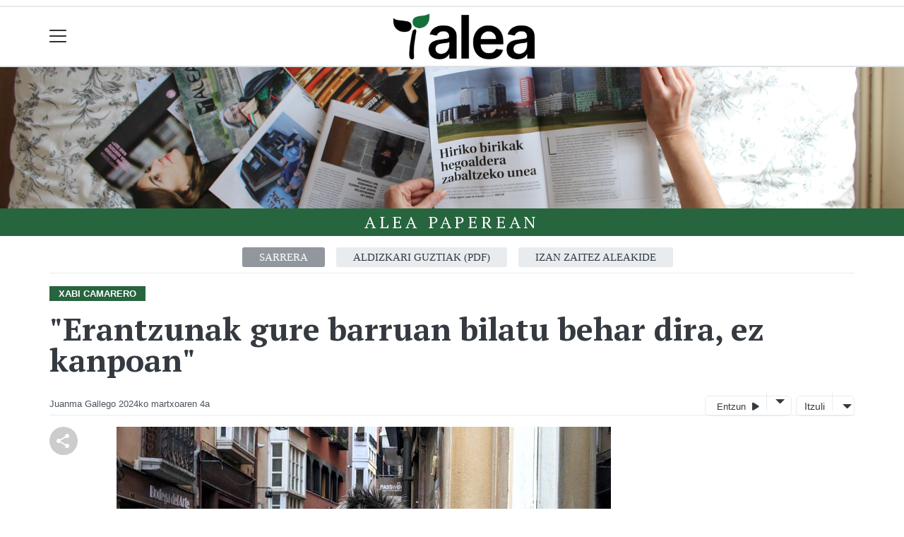

--- FILE ---
content_type: text/html; charset=utf-8
request_url: https://alea.eus/araba/1709311033143-xabi-camarero-urtz
body_size: 16742
content:

<!DOCTYPE html>
<html lang="eu">
    <head>
        
        <!-- Google Tag Manager -->
        <script>
        window.dataLayer = window.dataLayer || [];

        dataLayer.push({
            'user_authenticated': 'False',
        });

        </script>
        <!-- Global site tag (gtag.js) - Google Analytics -->
<script async src="https://www.googletagmanager.com/gtag/js?id=UA-30945692-1"></script>
<script>
  window.dataLayer = window.dataLayer || [];
  function gtag(){dataLayer.push(arguments);}
  gtag('js', new Date());

  gtag('config', 'UA-30945692-1');
</script>
        <meta charset="utf-8">
        <meta name="viewport"
              content="width=device-width, initial-scale=1, shrink-to-fit=no">
        
    

  <script type="application/ld+json">
{
  "@context": "https://schema.org",
  "@type": "NewsArticle",
  "mainEntityOfPage": {
    "@type": "WebPage",
    "@id": "https://alea.eus/araba/1709311033143-xabi-camarero-urtz"
  },
  "headline": "&quot;Erantzunak gure barruan bilatu behar dira, ez kanpoan&quot;",
  "image": ["https://alea.tok-md.com/argazkiak/ouz/cache/Xabi_Camarero_Urtz_JG_ALEA_tokikom_700x700.jpg"],
  "datePublished": "2024-03-04T06:00:00+01:00",
  "dateModified": "2024-03-04T06:00:00+01:00",
  "author": {
    "@type": "Person",
    "name": "Juanma Gallego"
  },
   "publisher": {
    "@type": "Organization",
    "name": "Alea.eus",
    "logo": {
      "@type": "ImageObject",
      "url": "https://alea.eus/static/img/logoa.png"
    }
  },
  "description": "Euskal Herriaren soinu bandaren parte izan da aspalditik Urtz taldea, eta, oraindik ere, hala izatea nahi dute, Esnatzean bederatzigarren diskoarekin. Aurkezpen bira maiatzaren 3an bukatuko dute, Gasteizen.&amp;nbsp;"
}
  </script>



        
            


    
        <meta property="canonical" content="https://alea.eus/araba/1709311033143-xabi-camarero-urtz" />
    

    
        <meta property="default:image" content="https://alea.eus/static/img/logoa.png" />
    

    
        <meta name="description" content="&lt;p&gt;Euskal Herriaren soinu bandaren parte izan da aspalditik Urtz taldea, eta, oraindik ere, hala izatea nahi dute, &lt;em&gt;Esnatzean&lt;/em&gt; bederatzigarren diskoarekin. Aurkezpen bira maiatzaren 3an bukatuko dute, Gasteizen.&amp;nbsp;&lt;/p&gt;">
    

    
        <meta property="fb:app_id" content="271448083188721" />
    

    
        <meta property="image" content="https://alea.tok-md.com/argazkiak/ouz/cache/Xabi_Camarero_Urtz_JG_ALEA_tokikom_700x700.jpg" />
    

    
        <meta property="keywords" content="izatea, behar, barruan, ere,, izan, nahi, gure, alea.eus, da, eta,, dira,, gasteizen.&amp;nbsp;, bederatzigarren, parte, herriaren, euskal, aspalditik, dute,, ez, esnatzean, taldea,, 3an, bukatuko, hala, diskoarekin., araba, maiatzaren, oraindik, kanpoan&quot;, aurkezpen, &quot;erantzunak, urtz, bira, bandaren, bilatu, soinu" />
    

    
        <link rel="me" href="https://tkm.eus/@ArabakoAlea" />
    

    
        <link rel="me" href="https://matx.eus/@alea" />
    

    
        <meta property="og:description" content="Euskal Herriaren soinu bandaren parte izan da aspalditik Urtz taldea, eta, oraindik ere, hala izatea nahi dute, Esnatzean bederatzigarren diskoarekin. Aurkezpen bira maiatzaren 3an bukatuko dute, Gasteizen.&amp;nbsp;" />
    

    
        <meta property="og:image" content="https://alea.tok-md.com/argazkiak/ouz/cache/Xabi_Camarero_Urtz_JG_ALEA_tokikom_700x700.jpg" />
    

    
        <meta property="og:site_name" content="Alea.eus" />
    

    
        <meta property="og:title" content="&quot;Erantzunak gure barruan bilatu behar dira, ez kanpoan&quot; - Araba  - Alea.eus" />
    

    
        <meta property="og:url" content="https://alea.eus/araba/1709311033143-xabi-camarero-urtz" />
    

    
        <meta property="robots" content="index, follow" />
    

    
        <title>&quot;Erantzunak gure barruan bilatu behar dira, ez kanpoan&quot; - Araba  - Alea.eus</title>
    

    
        <meta property="twitter:card" content="summary_large_image" />
    

    
        <meta property="twitter:creator" content="@tokikom" />
    

    
        <meta property="twitter:description" content="Euskal Herriaren soinu bandaren parte izan da aspalditik Urtz taldea, eta, oraindik ere, hala izatea nahi dute, Esnatzean bederatzigarren diskoarekin. Aurkezpen bira maiatzaren 3an bukatuko dute, Gasteizen.&amp;nbsp;" />
    

    
        <meta property="twitter:image" content="https://alea.tok-md.com/argazkiak/ouz/cache/Xabi_Camarero_Urtz_JG_ALEA_tokikom_700x700.jpg" />
    

    
        <meta property="twitter:site" content="@tokikom" />
    

    
        <meta property="twitter:title" content="&quot;Erantzunak gure barruan bilatu behar dira, ez kanpoan&quot; - Araba  - Alea.eus" />
    

    
        <meta property="twitter:url" content="https://alea.eus/araba/1709311033143-xabi-camarero-urtz" />
    


        
        
        
        
            <link rel="apple-touch-icon"
                  href="/static/img/favicons/fav196.png?v=15.14.0"
                  type="image/png"
                  sizes="196x196" />
            <link rel="apple-touch-icon"
                  href="/static/img/favicons/fav180.png?v=15.14.0"
                  type="image/png"
                  sizes="180x180" />
            <link rel="apple-touch-icon"
                  href="/static/img/favicons/fav128.png?v=15.14.0"
                  type="image/png"
                  sizes="128x128" />
            <link rel="apple-touch-icon"
                  href="/static/img/favicons/fav64.png?v=15.14.0"
                  type="image/png"
                  sizes="64x64" />
            <link rel="apple-touch-icon"
                  href="/static/img/favicons/fav16.png?v=15.14.0"
                  type="image/png"
                  sizes="16x16" />
            <link rel="manifest"
                  href="/static/img/favicons/site.webmanifest?v=15.14.0">
            <link rel="mask-icon"
                  href="/static/img/favicons/safari-pinned-tab.svg?v=15.14.0"
                  color="#999999">
            <meta name="msapplication-TileColor" content="#999999">
            <meta name="theme-color" content="#ffffff">
            <meta name="google" content="notranslate" />
        
        <!-- Bootstrap CSS -->
        <link rel="stylesheet"
              href="/static/css/bootstrap/bootstrap.min.css">
        <link rel="stylesheet" href="/static/CACHE/css/output.db6d8592aba3.css" type="text/css"><link rel="stylesheet" href="/static/CACHE/css/output.84d033e77a96.css" type="text/css" media="screen"><link rel="stylesheet" href="/static/CACHE/css/output.7e871a4bb113.css" type="text/css"><link rel="stylesheet" href="/static/CACHE/css/output.f88ed3246bbe.css" type="text/css" media="screen">
        
    <!-- Elhuyar TTS -->
    <link rel="stylesheet"
          type="text/css"
          media="all"
          href="/static/css/tts/tts.css">
    <link rel="stylesheet"
          type="text/css"
          media="all"
          href="/static/css/tts/tinybox.css">
    <link rel="stylesheet"
          href="https://cdnjs.cloudflare.com/ajax/libs/font-awesome/6.2.0/css/all.min.css"
          integrity="sha512-xh6O/CkQoPOWDdYTDqeRdPCVd1SpvCA9XXcUnZS2FmJNp1coAFzvtCN9BmamE+4aHK8yyUHUSCcJHgXloTyT2A=="
          crossorigin="anonymous"
          referrerpolicy="no-referrer" />
    <!-- *********** -->
    <link rel="stylesheet" href="/static/css/tts/custom_tts.css" />
    <link rel="stylesheet"
          href="https://unpkg.com/swiper/swiper-bundle.min.css">

        <!-- Bootstrap JS -->
        <script src="/static/CACHE/js/output.50f41c38a4b3.js"></script>
<script src="/static/CACHE/js/output.af88a8133b79.js" defer></script>
<script src="/static/CACHE/js/output.49e3be85124d.js"></script>
        <script src="/static/js/pagination.js"></script>
        <script src="/static/js/tempusdominus-bootstrap-4.min.js"></script>
        <link rel="stylesheet"
              type="text/css"
              href="/static/css/tempusdominus-bootstrap-4.min.css" />
        
    <link rel="stylesheet"
          href="https://cdn.jsdelivr.net/npm/lightgallery@1.6.10/dist/css/lightgallery.css" />
    <script src="/static/js/lightgallery.js"></script>
    <script src="https://cdn.jsdelivr.net/npm/lightgallery@1.6.10/modules/lg-thumbnail.js"></script>
    <script src="https://cdn.jsdelivr.net/npm/lightgallery@1.6.10/modules/lg-fullscreen.js"></script>
    <script src="https://cdn.jsdelivr.net/npm/lightgallery@1.6.10/modules/lg-zoom.js"></script>

        <script type="text/javascript">
        $(document).ready(function () {
            $("#useroptions").load('/erabiltzaileak/useroptions?url=' + location.href);
            $("#headerjs").load('/erabiltzaileak/headerjs');
        });
        </script>
        <!-- Google Tag Manager -->
        <script>
        (function (w, d, s, l, i) {
            w[l] = w[l] || []; w[l].push({
                'gtm.start':
                    new Date().getTime(), event: 'gtm.js'
            }); var f = d.getElementsByTagName(s)[0],
                j = d.createElement(s), dl = l != 'dataLayer' ? '&l=' + l : ''; j.async = true; j.src =
                    'https://www.googletagmanager.com/gtm.js?id=' + i + dl; f.parentNode.insertBefore(j, f);
        })(window, document, 'script', 'dataLayer', 'GTM-WB443R2');
        </script>
        <!-- End Google Tag Manager -->
        <script async='async' src='https://www.googletagservices.com/tag/js/gpt.js'></script>
<script>
  var googletag = googletag || {};
  googletag.cmd = googletag.cmd || [];
</script>
<script type='text/javascript'>
    googletag.cmd.push(function() {

        googletag.defineSlot('/6115446/ALEA/btn1', [300, 75], 'div-gpt-ad-1457084813629-0').addService(googletag.pubads()).setTargeting('herriak', ['']).setTargeting('gaia', 'Kultura');
        googletag.defineSlot('/6115446/ALEA/btn2', [300, 75], 'div-gpt-ad-1457084813629-1').addService(googletag.pubads()).setTargeting('herriak', ['']).setTargeting('gaia', 'Kultura');
        googletag.defineSlot('/6115446/ALEA/btn3', [300, 75], 'div-gpt-ad-1457084813629-2').addService(googletag.pubads()).setTargeting('herriak', ['']).setTargeting('gaia', 'Kultura');
        googletag.defineSlot('/6115446/ALEA/ldb1', [[728, 90], [980, 90]], 'div-gpt-ad-1457084813629-3').addService(googletag.pubads()).setTargeting('herriak', ['']).setTargeting('gaia', 'Kultura');
        googletag.defineSlot('/6115446/ALEA/ldb2', [[728, 90], [980, 90]], 'div-gpt-ad-1457084813629-4').addService(googletag.pubads()).setTargeting('herriak', ['']).setTargeting('gaia', 'Kultura');
        googletag.defineSlot('/6115446/ALEA/mpu1', [[300, 250]], 'div-gpt-ad-1457084813629-5').addService(googletag.pubads()).setTargeting('herriak', ['']).setTargeting('gaia', 'Kultura');
        googletag.defineSlot('/6115446/ALEA/mpu2', [[300, 250]], 'div-gpt-ad-1457084813629-6').addService(googletag.pubads()).setTargeting('herriak', ['']).setTargeting('gaia', 'Kultura');
        googletag.defineSlot('/6115446/ALEA/mpu3', [[300, 600], [300, 250]], 'div-gpt-ad-1457084813629-7').addService(googletag.pubads()).setTargeting('herriak', ['']).setTargeting('gaia', 'Kultura');
        googletag.defineSlot('/6115446/ALEA/mpu4', [[300, 600], [300, 250]], 'div-gpt-ad-1457084813629-8').addService(googletag.pubads()).setTargeting('herriak', ['']).setTargeting('gaia', 'Kultura');
        googletag.defineSlot('/6115446/ALEA/mpu5', [[300, 600], [300, 250]], 'div-gpt-ad-1457084813629-11').addService(googletag.pubads()).setTargeting('herriak', ['']).setTargeting('gaia', 'Kultura');
        googletag.defineSlot('/6115446/ALEA/mpu6', [[300, 600], [300, 250]], 'div-gpt-ad-1457084813629-12').addService(googletag.pubads()).setTargeting('herriak', ['']).setTargeting('gaia', 'Kultura');
        googletag.defineSlot('/6115446/ALEA/ldbm1', [320, 50], 'div-gpt-ad-1457084813629-9').addService(googletag.pubads()).setTargeting('herriak', ['']).setTargeting('gaia', 'Kultura');
        googletag.defineSlot('/6115446/ALEA/ldbm2', [320, 50], 'div-gpt-ad-1457084813629-10').addService(googletag.pubads()).setTargeting('herriak', ['']).setTargeting('gaia', 'Kultura');
        
        googletag.pubads().enableSingleRequest();
        googletag.pubads().collapseEmptyDivs(true);
        googletag.enableServices();
    });
</script>

    </head>
    <body 
          
          
          >
        <div class="container publitop mb-2 text-center">
            
                <div id='div-gpt-ad-1457084813629-3'
     style='min-height:90px;'>
    <script type='text/javascript'>googletag.cmd.push(function() { googletag.display('div-gpt-ad-1457084813629-3'); });</script>
</div>

            
        </div>
        <script>
        $(document).ready(function () {
            $('#navbarSupportedContent').on('shown.bs.collapse', function (e) {
                // Action to execute once the collapsible area is expanded
                $('#sticky-header-wrapper').removeClass('sticky-top');
                window.scrollTo(0, 0);
            });
            $('#navbarSupportedContent').on('hidden.bs.collapse', function (e) {
                // Action to execute once the collapsible area is expanded
                $('#sticky-header-wrapper').addClass('sticky-top');
            })

        });

        </script>
        


        <div class="sticky-top bg-white tk-header" id="sticky-header-wrapper">
            <div class="container">
                <nav class="navbar navbar-light p-0 row">
                    <div class="col-md-auto col-2 text-left align-middle h-100 d-inline-block p-0">
                        <button class="navbar-toggler my-1 border-0"
                                type="button"
                                data-toggle="collapse"
                                data-target="#navbarSupportedContent"
                                aria-controls="navbarSupportedContent"
                                aria-expanded="false"
                                aria-label="Toggle navigation">
                            <span class="navbar-toggler-icon"></span>
                        </button>
                    </div>
                    <div id="logocontainer"
                         class="col text-center align-middle h-100 d-inline-block px-1">
                        <a class="navbar-brand default-logo my-1 mx-0" href="/">
                            
                            
                                <img src="/static/img/logoa.png?v=15.14.0"
                                     class="img-fluid"
                                     alt="https://alea.eus logoa" />
                            
                        </a>
                    </div>
                    <div class="col-md-auto col-2 text-right align-middle h-100 d-inline-block p-0">
                        <form id="useroptions" class="navbar-right my-1">
                        </form>
                    </div>
                    <div class="collapse navbar-collapse" id="navbarSupportedContent">
<div class="row mb-3 pb-3 border-bottom">
    <div class="col-md-4 ">
        <form class="form-inline"
              method="GET"
              action="/bilaketa">
            <input class="form-control col-9 ml-3"
                   type="search"
                   placeholder="Bilatu..."
                   aria-label="Bilatu"
                   name="bilaketa" />
            <input type="hidden" name="webguneak" value="alea" />
            <input type="hidden" name="ordena" value="berritasuna" />
            <span class="ml-2">
                <button type="submit" class="btn btn-light">
                    <i class="fa-solid fa-magnifying-glass" aria-hidden="true"></i>
                </button>
            </span>
        </form>
    </div>
</div>
<div class="row">

          <div class="col-md-4 menua01">
                <ul class="navbar-nav mr-auto">

                    <li class="nav-item dropdown">
                            <a class="nav-link dropdown-toggle" href="#" id="navbarDropdown" role="button" data-toggle="dropdown" aria-haspopup="true" aria-expanded="false">
                              Kuadrilak
                            </a>
                            <div class="dropdown-menu" aria-labelledby="navbarDropdown">
                              <a class="dropdown-item" href="/araba/">ARABA</a>
                              <a class="dropdown-item" href="/gasteiz/">Gasteiz</a>
                              <a class="dropdown-item" href="/aiaraldea/">Aiaraldea</a>
                              <a class="dropdown-item" href="/gorbeialdea/">Gorbeialdea</a>
                              <a class="dropdown-item" href="/anana/">Añana</a>
                              <a class="dropdown-item" href="/lautada/">Lautada</a>
                              <a class="dropdown-item" href="/mendialdea/">Mendialdea</a>
                              <a class="dropdown-item" href="/trebinu/">Trebiñu</a>
                              <a class="dropdown-item" href="/errioxa/">Arabako Errioxa</a>
                            </div>
                    </li>
                    <div class="dropdown-divider"></div>

                                 <li class="nav-item dropdown">
                              Gaiak
                            <div class="" >
                              <a class="dropdown-item" href="/gizartea/">Gizartea</a>
                              <a class="dropdown-item" href="/euskara/">Euskara</a>
                              <a class="dropdown-item" href="/kultura/">Kultura</a>
                              <a class="dropdown-item" href="/politika/">Politika</a>
                              <a class="dropdown-item" href="/ekonomia/">Ekonomia</a>
                              <a class="dropdown-item" href="/kirola/">Kirola</a>
                              <a class="dropdown-item" href="/iritzia/">Iritzia</a>

                            </div>
                    </li>
                    <div class="dropdown-divider"></div>

                     <li class="nav-item">
                         <a class="nav-link" href="/komunitatea/">Komunitatea</a>
                    </li>

                    <div class="dropdown-divider"></div>


                </ul>

          </div><!-- menua01 -->

          <div class="col-md-4 menua02">
              <div class="row">
                  <div class="col-6">
                      <ul class="navbar-nav mr-auto">
                          <li class="nav-item"><a class="nav-link" href="/prentsa/"><i class="fas fa-file-alt"></i>ALEA Aldizkaria</a></li>
                          <li class="nav-item"><a class="nav-link" href="/agenda/"><i class="fas fa-calendar-alt"></i>Euskararen Agenda</a></li>
                          <li class="nav-item"><a class="nav-link" href="/bideoak/"><i class="fas fa-video"></i>Bideoak</a></li>
                          <li class="nav-item"><a class="nav-link" href="/galeriak/"><i class="fas fa-images"></i>Argazki-galeriak</a></li>
                          <li class="nav-item"><a class="nav-link" href="/zozketak/"><i class="fas fa-thumbtack"></i>Zozketak</a></li>

                      </ul>
                  </div>

                  <div class="col-6">
                      <ul class="navbar-nav mr-auto">
                          <li class="nav-item"><a class="nav-link" href="/bereziak/kantari-2025"><i class="fas fa-microphone"></i>Kantari</a></li>
                          <li class="nav-item"><a class="nav-link" href="/bereziak/gure-bazterrak"><i class="fas fa-map"></i>Gure bazterrak</a></li>
                          <li class="nav-item"><a class="nav-link" href="/zorionagurrak/"><i class="fas fa-grin-hearts"></i>Zorion-agurrak</a></li>
                          <li class="nav-item"><a class="nav-link" href="/bereziak/"><i class="fas fa-bookmark"></i>Bereziak</a></li>
                          <li class="nav-item"><a class="nav-link" href="/gida/"><i class="fas fa-shoping-bag"></i>Gida komertziala</a></li>

                      </ul>
                  </div>
              </div> <!-- row -->
              </div><!-- menua02 -->


          <div class="col-md-4 menua03">

              <ul class="navbar-nav mr-auto">
                  <li class="nav-item"><a class="nav-link" href="/aleakide/">Izan zaitez ALEAkide</a></li>
                  <li class="nav-item"><a class="nav-link" href="/publizitatea">Publizitatea</a></li>
                  <li class="nav-item"><a class="nav-link" href="/honi-buruz">Nortzuk gara</a></li>
                  <li class="nav-item"><a class="nav-link" href="/harremanetarako/">Harremanetarako</a></li>


              </ul>
          </div><!-- menua 03 -->
      </div><!-- row -->
<div class="row sare_sozialak_menua">
    <div class="col-md-6 sare_sozialak">





</div>
    <div class="col-md-6 tokikom_logoa">
        <img src="/static/img/logo_tokikom_menu.png"
             alt="Tokikom menuko logotipoa" />
    </div>
</div>
</div>
                </nav>
            </div>
            <div class="border m-0"></div>
            <div>
                
                    <div class="tk-subheader tk-subheadereffect text-center text-uppercase mb-3">
                        
    
        <div class="header-image"></div>
        <style type="text/css">
            .header-image {
                display: block;
                width: 100%;
                height: 200px;
                text-align: center;
                background: url('https://alea.tok-md.com/argazkiak/vhH/OheanApaisatua3.jpg') no-repeat center center scroll;
                -webkit-background-size: cover;
                -moz-background-size: cover;
                background-size: cover;
                -o-background-size: cover;
            }
        </style>
    
    
        <div id="header-title">
            
                <a href="/bereziak/alea-paperean">ALEA paperean</a>
            
        </div>
    

                    </div>
                
            </div>
            <div id="headerjs"></div>
        </div>
        <div id="tk-maincontainer">
            
            
            
            
            
                <div class="tk-content">
                    <div class="container">
                        <div class="row">
                            <div class="col-12">
                                

<nav class="navbar navbar-expand navbar-light tk-menuhorizontala p-0">
    <div class="navbar-collapse">
        <ul class="navbar-nav mr-auto text-uppercase small list-unstyled">
            <li class="nav-item active"><a class="nav-link" href="/bereziak/alea-paperean">Sarrera</a></li>
            
            <li class="nav-item "><a class="nav-link" href="https://alea.eus/prentsa/">Aldizkari guztiak (PDF)</a></li>
            
            <li class="nav-item "><a class="nav-link" href="https://alea.eus/aleakide/">Izan zaitez aleakide</a></li>
            
        </ul>
    </div>
</nav>


                                
        


        

<div class="row  no-subscriber">
    <div class="col-12">
        
            
            
                <span class="tk-channel tk-title2">XABI CAMARERO</span>
            
            <div id="title" class="">
                <h1 id="content-title" class="mt-3 mb-4">&quot;Erantzunak gure barruan bilatu behar dira, ez kanpoan&quot;</h1>
                <p id = "disableTitleTranslation" class="d-none">
                    <span id="content-title-msg"></span>
                    <button id="" class="" onclick="disableTranslation()">&#10007;</button>
                </p>
            </div>
            
                <div class="tk-display-signature">
                    



    
        
        
        
        <span class="tk-author-card mr-1 small">
            
                Juanma Gallego
            
        </span>
    

<span class="tk-datePublished mr-1">2024ko martxoaren 4a</span>



                    
                    
                        


<!-- TTS -->
<!--desktop-->
<div class="tk-adimen">
   
      <div class="tk-entzun">
         <div class="elhuyarDropdown">
            <button id="playerIndicator" class="play" onclick="elhuyarManager()">
               Entzun
               <span id="playerIndicator" class="playbotoia play" accesskey="p"></span>
            </button>
            <button onclick="elhuyarDropdownFunction()" class="dropbtn"></button>
            <div id="elhuyarDropdownContent" class="dropdown-content">
               <a href="#" class="deskargatu" onclick="TTS.deskargatutestuaaudiogisa()">Deskargatu</a>
               <a href="#"
                  onclick="TTS.about(); return false;"
                  class="info"
                  title="Honi buruz">Info</a>
               <span class="ahotsak">Ahotsak :</span>
               <div id="ahotsakoptions" class="ahotsakoptions"></div>
            </div>
         </div>
      </div>
   
   
      <div class="tk-itzuli">
         <div class="trebeDropdown">
            <button id="itzuliButton" class="translate" onclick="trebeManager()">Itzuli</button>
            <button onclick="trebeDropdownFunction()" class="dropbtn"></button>
            <div id="trebeDropdownContent" class="dropdown-content">
               <a href="#"
                  onclick="languageSelector(this)"
                  id="es"
                  class="selectedLanguage">Español</a>
               <a href="#" onclick="languageSelector(this)" id="en" class="">English</a>
               <a href="#" onclick="languageSelector(this)" id="fr" class="">Français</a>
               <a href="#" onclick="languageSelector(this)" id="ca" class="">Català</a>
               <a href="#" onclick="languageSelector(this)" id="gl" class="">Galego</a>
            </div>
         </div>
      </div>
   
</div>
<p id="lerrojauzia2" class="clear"></p>
<div class="d-none">
   <a href="#"
      id="playbotoiabozgorailua"
      onclick="TTS.entzun(); return false;"
      class="playbotoiabozgorailua audiobotoia"
      title="Edukia entzun"
      accesskey="p"></a>
   <a href="#"
      id="gelditubotoia"
      onclick="TTS.stopBotoia(); return false;"
      class="gelditubotoia audiobotoia d-none"
      title="Amaitu"
      accesskey="s"
      style="display:none"></a>
   <a href="#"
      id="hasierarabotoia"
      onclick="TTS.hasierara(); return false;"
      class="hasierarabotoia audiobotoia d-none"
      title="Hasierara"
      accesskey="c"
      style="display:none"></a>
   <a href="#"
      id="atzeraparagrafoabotoia"
      onclick="TTS.atzeraparagrafoa(); return false;"
      class="atzeraparagrafoabotoia audiobotoia d-none"
      title="Aurreko paragrafora"
      accesskey="x"
      style="display:none"></a>
   <a href="#"
      id="atzerabotoia"
      onclick="TTS.atzera(); return false;"
      class="atzerabotoia audiobotoia d-none"
      title="Aurreko esaldira"
      accesskey="a"
      style="display:none"></a>
   <a href="#"
      id="aurrerabotoia"
      onclick="TTS.aurrera(); return false;"
      class="aurrerabotoia audiobotoia d-none"
      title="Hurrengo esaldira"
      accesskey="d"
      style="display:none"></a>
   <a href="#"
      id="aurreraparagrafoabotoia"
      onclick="TTS.aurreraparagrafoa(); return false;"
      class="aurreraparagrafoabotoia audiobotoia d-none"
      title="Hurrengo paragrafora"
      accesskey="w"
      style="display:none"></a>
   <a href="#"
      id="amaierarabotoia"
      onclick="TTS.amaierara(); return false;"
      class="amaierarabotoia audiobotoia d-none"
      title="Amaierara"
      accesskey="e"
      style="display:none"></a>
   <a href="#"
      id="joanbotoia"
      onclick="TTS.joan(); return false;"
      class="joanbotoia audiobotoia d-none"
      title="Zati zehatz batera joateko, klik egin bertan eta jarraitu botoia sakatu"
      accesskey="j"
      style="display:none"></a>
   <a href="#"
      id="azalpentestua"
      onclick="TTS.entzun(); return false;"
      class="azalpentestua audiobotoia d-none"
      title="Edukia entzun"
      style="display:none">
      <span id="entzuntestua" class="entzuntestua">Orria entzun</span>
   </a>
   <a href="#"
      id="aboutbotoia"
      onclick="TTS.about(); return false;"
      class="aboutbotoia audiobotoia d-none"
      title="Honi buruz"
      accesskey="h"
      style="display:none"></a>
   <div id=""
        class="bolumenakontrola audiobotoia d-none"
        title="Bolumena"
        style="display:none">
      <div class="banatzekoa"></div>
      <a href="#"
         id="volume"
         class="volume"
         onclick="TTS.bolumenaerakutsiezkutatu(); return false;"
         accesskey="v"></a>
      <a href="#" id="bolumenaslider" class="bolumenaslider d-none"></a>
      <span id="bolumenatooltip"
            class="bolumenatooltip slidertooltipbolumena"
            style="display:none"></span>
   </div>
   <div id="abiadurakontrola"
        class="abiadurakontrola speed100 audiobotoia abiadura d-none"
        title="Irakurketaren abiadura"
        style="display:none"
        onmousedown="TTS.abiaduraaldatu()">
      <i class="fa-solid fa-xmark"></i>
   </div>
   <div id="hizlariakontrola"
        class="hizlariakontrola audiobotoia d-none"
        title="Hizlaria"
        style="display:none">
      <a href="#"
         id="hizlaria"
         class="hizlaria"
         onclick="TTS.hizlariaerakutsiezkutatu(); return false;"
         accesskey="g"></a>
      <div id="hizlariaukera" class="hizlariaukera" style="display:none"></div>
   </div>
   <div id="hizkuntzakontrola"
        class="hizkuntzakontrola audiobotoia d-none"
        title="Testuaren hizkuntza"
        style="display:none">
      <a href="#"
         id="hizkuntza"
         class="hizkuntza"
         onclick="TTS.hizkuntzaerakutsiezkutatu(); return false;"
         accesskey="l"></a>
      <div id="hizkuntzaaukera" class="hizkuntzaaukera" style="display:none">
         <a href="#"
            id="hizkuntzaeuskara"
            class="hizkuntzaeuskara ezkerrean aukeratuta d-none"
            onclick="TTS.hizkuntzaaldatu(event); return false;"
            title="Euskara"
            accesskey="u"></a>
         <div class="ezkerrean banatzekoa"></div>
         <a href="#"
            id="hizkuntzagaztelania"
            class="hizkuntzagaztelania ezkerrean d-none"
            onclick="TTS.hizkuntzaaldatu(event); return false;"
            title="Gaztelania"
            accesskey="i"></a>
      </div>
   </div>
</div>

                    
                </div>
            
        
    </div>
</div>
<div class="row w-100">
    
        <div class="col-md-1">

    <div class="tk-socialbuttons sticky-top">
        <ul class="tk-share hidden-xs pt-3 list-unstyled">
            <li class="sharelink"><div class="position-fixed bottom-0 right-0 p-3"
     style="z-index: 5;
            right: 0;
            bottom: 0">
    <div id="share-notification"
         class="toast hide"
         role="alert"
         aria-live="assertive"
         aria-atomic="true"
         data-delay="2000">
        <div class="toast-header">
            <strong class="mr-auto text-success"><i class="fa-regular fa-circle-check"></i> Kopiatuta!</strong>
            <button type="button"
                    class="ml-2 mb-1 close"
                    data-dismiss="toast"
                    aria-label="Close">
                <span aria-hidden="true">&times;</span>
            </button>
        </div>
        <div class="toast-body text-body">Eduki hau partekatzeko esteka arbelera kopiatu da.</div>
    </div>
</div>
<a id="copy-btn">
    
        <svg width="40"
             height="40"
             viewBox="0 0 40 40"
             fill="none"
             xmlns="http://www.w3.org/2000/svg">
            <circle cx="20" cy="20" r="20" fill="#CCCCCC" />
            <path d="M25 30C24.1667 30 23.4583 29.7083 22.875 29.125C22.2917 28.5417 22 27.8333 22 27C22 26.9 22.025 26.6667 22.075 26.3L15.05 22.2C14.7833 22.45 14.475 22.646 14.125 22.788C13.775 22.93 13.4 23.0007 13 23C12.1667 23 11.4583 22.7083 10.875 22.125C10.2917 21.5417 10 20.8333 10 20C10 19.1667 10.2917 18.4583 10.875 17.875C11.4583 17.2917 12.1667 17 13 17C13.4 17 13.775 17.071 14.125 17.213C14.475 17.355 14.7833 17.5507 15.05 17.8L22.075 13.7C22.0417 13.5833 22.021 13.471 22.013 13.363C22.005 13.255 22.0007 13.134 22 13C22 12.1667 22.2917 11.4583 22.875 10.875C23.4583 10.2917 24.1667 10 25 10C25.8333 10 26.5417 10.2917 27.125 10.875C27.7083 11.4583 28 12.1667 28 13C28 13.8333 27.7083 14.5417 27.125 15.125C26.5417 15.7083 25.8333 16 25 16C24.6 16 24.225 15.929 23.875 15.787C23.525 15.645 23.2167 15.4493 22.95 15.2L15.925 19.3C15.9583 19.4167 15.9793 19.5293 15.988 19.638C15.9967 19.7467 16.0007 19.8673 16 20C15.9993 20.1327 15.9953 20.2537 15.988 20.363C15.9807 20.4723 15.9597 20.5847 15.925 20.7L22.95 24.8C23.2167 24.55 23.525 24.3543 23.875 24.213C24.225 24.0717 24.6 24.0007 25 24C25.8333 24 26.5417 24.2917 27.125 24.875C27.7083 25.4583 28 26.1667 28 27C28 27.8333 27.7083 28.5417 27.125 29.125C26.5417 29.7083 25.8333 30 25 30Z" fill="white" />
        </svg>
    
</a>
<script>
    // URLa kopiatzeko funtzioa
    const copyButton = document.getElementById('copy-btn');
    copyButton.addEventListener('click', () => {
        const url = window.location.href;
        navigator.clipboard.writeText(url).then(() => {
            $('#share-notification').toast('show');
        }).catch(err => {
            console.error('Akatsa kopiatzean:', err);
        });
    });
</script>
</li>
            
        </ul>
    </div>

</div>
    
    <div class="col-md">
        
            <div class="mt-3">
                
                    
                        
                            <div class="tk-articleimage mb-3">
                                <div id="lightgallery">
                                    <a href="https://alea.tok-md.com/argazkiak/ouz/Xabi_Camarero_Urtz_JG_ALEA.jpg">
                                        <img class="img-fluid"
                                             src="https://alea.tok-md.com/argazkiak/ouz/cache/Xabi_Camarero_Urtz_JG_ALEA_tokikom_700x700.jpg"
                                             alt="&quot;Erantzunak gure barruan bilatu behar dira, ez kanpoan&quot;" />
                                    </a>
                                </div>
                                <div class="tk-photofooter">
                                    Duela 35 bat urte sortu zuten Urtz, eta hamar urtez deseginda egon zen. Camarero da gaur egun jatorrizko taldeko kide bakarra. Argazkia: JUANMA GALLEGO / ALEA
                                </div>
                            </div>
                            <script>
                            $(document).ready(function(){
                                $('#lightgallery').lightGallery({
                                    thumbnail: false,
                                    download: false,
                                });
                            });
                            </script>
                        
                    
                
                
                
                
            </div>
            
                <div id="summary" class="">
                    <div id="content-summary" class="tk-description mb-3"><p>Euskal Herriaren soinu bandaren parte izan da aspalditik Urtz taldea, eta, oraindik ere, hala izatea nahi dute, <em>Esnatzean</em> bederatzigarren diskoarekin. Aurkezpen bira maiatzaren 3an bukatuko dute, Gasteizen.&nbsp;</p></div>
                    <p id = "disableSummaryTranslation" class="d-none">
                        <span id="content-summary-msg"></span>
                        <button id="" class="" onclick="disableTranslation()">&#10007;</button>
                    </p>
                </div>
            
            
            
                <div class="tk-articlebody"><p>Urtz talde historikoaren <em>Esnatzean</em> bederatzigarren diskoa aurkezten dabil Xabi Camarero (Irun, 1971) musikari eta abeslaria, eta Gasteizera hurbildu da diskoaren berri ematera.&nbsp;</p>
<p><strong>Kaixo!&nbsp;</strong></p>
<p>Kaixo!</p>
<p><strong>Zelan?</strong></p>
<p>Ondo. <em>Ta</em> zu?&nbsp;</p>
<p><strong>Zenbat aldiz egin dizuete tontakeria hau?</strong></p>
<p>Ba, egia esanda, askotan, bai, kar-kar!&nbsp;</p>
<p><strong>Abesti horrek historia luzea du. Gogaituta egongo zarete ere <em>Kaixo</em> abesteaz.</strong></p>
<p>Ezetz ba! Ate asko zabaldu zizkigun. Eta ez genuen pentsatzen horrenbesteko ibilbidea izango zuenik. Esan ziguten eskoletan asko zabaltzen hasia zela elkarrizketa hori, oso abiadura azkarrean eginez. Eta zuzenekoetan ere abestiak oraindik bizitza handia du. Zortea izan dugu, zenbait pertsonaren bizitzaren soinu bandan sartu delako, eta hainbat belaunalditan mantendu den abestia delako.&nbsp;</p>
<p><strong>Maitasunari buruzko kanta da. Azken diskoan ere maitasuna aipatzen da, baina beste ikuspuntu batetik.&nbsp;</strong></p>
<p>Maitasunari beti garrantzia eman nahi izan diogu. Beharrezkoa den gai bat da bizitzan aurrera egiteko. Nahiz eta disko honetan agian giro ilunago batean egon, beti ahalegindu gara itxaropen kutsu bat ematen. Azken finean, maitasunak mugitzen du dena, eta maitasunak aldatu dezake edozer testuinguru.</p>
<p><strong><em>Esnatzean</em> da zuen bederatzigarren diskoa. Portada ikustean <em>new age</em> itxura antzeman diot...&nbsp;</strong></p>
<p>Josu Torrealdaik egin du horren diseinua. Guk ideia batzuk eman genizkion, eta berak horien gainean garapen bat egin du. Oso gustura gaude, portada oso indartsua delako.&nbsp;</p>
<p><strong>Nola sortu da diskoa?</strong></p>
<p>Dani [Vicente] gitarra joleak daukan Polo Sur estudioan grabatu dugu. Aurrekoekin alderatuz, patxada handiz grabatu ahal izan dugu, eta esperimentatzeko denbora izan dugu. Eta hor bi gauza bateratu dira: batetik, taldeak urte hauetan guztietan zeraman inertzia. Bestetik, kide berrien gaztetasuna. Adibidez, Dani gurekin izanda, teknologia berriekin ausartu gara, eta belaunaldi desberdinetako jendearen ekarpenak bildu dira diskoan. Beraz, taldearentzako lifting moduko bat izan da.</p>
<p><strong>Diskoari buruz dokumentatzean, elementu teknologikoak sartu dituzuela irakurri dut. Baina, diskoa entzutean, betiko Urtz topatu dut.</strong></p>
<p>Bai, gure esentzia mantendu nahi izan dugu; beti garrantzia eman nahi izan diegu melodiei eta hitzei, eta betiko gitarra indartsuak zein espazio lasaiak sartu ditugu. Eta horiek jantzita daude sintetizagailuarekin.</p>
<p><strong>Baina ez dituzue sartu <em>trap</em>, eta modan dauden halako <em>zera</em> horiek...</strong></p>
<p>Ez. Sukaldera espezia bat ekartzearen parekoa izan da egin duguna. Sukaldean esperimentatzeko bidea ematen dizuten espezia horiek...&nbsp;</p>
<p><strong>Baina espeziak tentuz sartu behar dira, ezta? Bestela, konturatu ez eta New Dhelin bukatzen duzu...</strong></p>
<p>Hain zuzen. Horregatik, iruditzen zait diskoa oso orekatuta dagoela. Argi dago Urtz taldea dela, baina beste tresna berri batzuekin.&nbsp;</p>
<p><strong>Beti izan da zaila Urtz sailkatzea. Zuen betiko heterodoxia mantendu duzue?</strong></p>
<p>Bai. Inoiz ez dugu gustuko izan marka baten barruan egon. Taldera iristen ziren ideia guztiei ateak zabaldu dizkiegu. Urtzen historian zehar era guztietako abestiak aurkitu ditzakezu. Garai batean agian heavyaren bueltan ibili ginen, baina gero oso balada politak sartu genituen&hellip; eta beste hainbat estilotan murgildu gara ere.</p>
<p><strong>Agerikoa da eztarria ederki mantentzen duzula. Hor ez da egongo trikimailu teknologikorik, ezta?</strong></p>
<p>Ez, kar-kar! Orain arte ahotsak errespetatu nau. Egia da garai honetan bereziki disfrutatzen ari naizela horrekin. Sentimenduak adierazteko unean, gustura aurkitzen naiz. Ahalegintzen naiz esaten dudana zentzuz eta sentimenduz adierazten.&nbsp;</p>
<div class="zitaezker">
<p>"GUZTIZ ESKERTZEKOA DA ZURE ABESTIAK JENDEAREN BIZITZAREN SOINU BANDAN IKUSTEA"</p>
</div>
<p><strong>Aurkezpen biran zaudete buru belarri. Orain arte egindakoekin, zer nolako harrera jaso duzue?</strong></p>
<p>Oso polita izan da. Bilbo Rock aretoan, adibidez, giro ederra sortu zen. Taldea utzi genuenean bertan eman genuen kontzertua, eta hogei urte pasata berriro eman dugu. Eta ikusi dugu, gainera, hainbat jende kokatuta zegoela duela hogei urte egon zen toki berean! Gasteizen, maiatzaren 3an egongo gara, Urban Rock Concept aretoan.</p>
<p><strong>Gabi de la Mazaren karaokea, <em>Goazen</em>&hellip; horiek dira benetako <em>euskal grammyak</em>, eta horietan guztietan zaudete. Harro zaudete?&nbsp;</strong></p>
<p>Bai, oso harro; baina, batez ere, eskertuta. Abestiak sortzen dituzunean, inoiz ez duzu ezer espero. Berriro diot: eskertzekoa da ikustea jendeak onartu dituela, eta bere bizitzaren parte izan daitezen utzi duela.</p>
<p><strong>Aurretik estiloaz galdetu dizut. Baina, letren aldetik, zer mezu aurkituko du entzuleak?</strong></p>
<p>Kanpora begira egindako lana beharrean, barnera begira egindakoa izan da hau. Gaur egun dauden agenda globalizatu horietan baino, erantzunak gure barnean daudela uste dut, eta iruditzen zait garrantzi handiagoa eman beharko geniokeela gure barnean sakondu eta bertan erantzunak aurkitzeari. Gaur egun berez behar ez ditugun behar asko sortzen ari dira, eta agian gauza xumeetara eta gu garen horrekin konektatzera jo beharko genuke. Izaki bakoitzak altxor handi bat du barruan, eta horri garrantzia eman behar zaio. Baina gaur egungo teknologiek eta egiten ari diren beste gauza askok beste bide batetik eramaten gaituztela uste dut, eta despistatzen gaituztela esango nuke.</p></div>
            
            
        
        
            <div class="tk-articletags mb-3">
    <span>
    
        <a href="/kultura/">Kultura</a>
    
    </span>


</div>
            <div class="tk-articletags mb-3">
</div>
        
        
            <div class="row">
    
    
</div>
        
        
            <div class="tk-laguntza">
    <h4>Izan zaitez ALEAkide!</h4>
<p>ALEA da Arabako euskarazko aldizkari bakarra, eta zu bezalako irakurleen babesa behar du aurrera egiteko. Zuk ere gurekin bat egin nahi al duzu?&nbsp;Aukera ezberdinak dituzu gure proiektuarekin bat egiteko.</p>
<p><a href="https://alea.eus/aleakide/">Informazio gehiago</a></p>

    
</div>
        
        
            <div id="commentsbase"></div>

<script type="text/javascript">
    $(document).ready(function () {
        $.ajax({
            type: 'GET',
            data: {
                obj_id: '73901',
                msg: '',
                url: '/araba/1709311033143-xabi-camarero-urtz',
            },
            url: "/erabiltzaileak/commentsbase",
            success: function (result) {
                $("#commentsbase").html(result);
            }
        });
    });
</script>
        
        
    </div>
    
        
            
                
<div class="w-300 mb-3 mx-auto">
    <div class="publia1">
        
        
        
        
            <div class="tk-publi mr-3 sticky-top pt-3"><div id='div-gpt-ad-1457084813629-5'
     >
    <script type='text/javascript'>googletag.cmd.push(function() { googletag.display('div-gpt-ad-1457084813629-5'); });</script>
</div>
</div>
        
    </div>
    
        <div class="publia2">
            <div class="tk-publi mr-3 sticky-top pt-3"><div id='div-gpt-ad-1457084813629-6'
     >
    <script type='text/javascript'>googletag.cmd.push(function() { googletag.display('div-gpt-ad-1457084813629-6'); });</script>
</div>
</div>
        </div>
    
</div>

            
        
    
</div>

        
    <div id="relatedjs" class="col-md-12"></div>
    <script type="text/javascript">
        $(document).ready(function() {
            $.ajax({
                type: 'GET',
                data: {
                        obj_id: '73901',
                        herria: 'araba',
                      },
                url: "/erabiltzaileak/relatedjs",
                success: function(result){
                    $("#relatedjs").html(result);
                }
            });
        });
    </script>


        <div class ="col-md-12">

</div>
    
                            </div>
                        </div>
                    </div>
                </div>
            
        </div>
        <div class="container publibottom py-1 text-center">
            
                <div id='div-gpt-ad-1457084813629-4'
     >
    <script type='text/javascript'>googletag.cmd.push(function() { googletag.display('div-gpt-ad-1457084813629-4'); });</script>
</div>

            
        </div>
        <footer>
            
                <div class="tk-footer-content text-center p-3 pt-5 ">
                    <div class="container">
                        


    <address>
        <h4>Arabako Alea komunikazio taldea</h4>
<p>Zapatari kalea 8, behea<br />
01001 Gasteiz, ARABA <br />
Telefonoa: 945 71 60 09</p>
<p>harpidetza@alea.eus <br />
erredakzioa@alea.eus <br />
publizitatea@alea.eus</p>
<p><a href="http://creativecommons.org/licenses/by-sa/3.0/deed.eu_ES" rel="license"> <img alt="Creative Commons License" src="https://i.creativecommons.org/l/by-sa/3.0/88x31.png" /></a></p>
<p>Alea.eus-eko edukiak kopiatu, moldatu, zabaldu eta argitaratzeko libre zara, beti ere, gure egiletzakoak direla aitortzen baldin baduzu eta baldintza berdinetan egiten baduzu.</p>
<p>Codesyntaxek garatua</p>
    </address>
    


                        <ul class="nav justify-content-center text-uppercase tk-fontxsmall">
                            <li class="nav-item">
                                <a href="/honi-buruz/" class="nav-link text-light">Honi buruz</a>
                            </li>
                            <li class="nav-item">
                                <a href="/lege-oharra/" class="nav-link text-light">Lege oharra</a>
                            </li>
                            <li class="nav-item">
                                <a href="/publizitatea/" class="nav-link text-light">Publizitatea</a>
                            </li>
                            <li class="nav-item">
                                <a href="/parte-hartzea/" class="nav-link text-light">Arauak</a>
                            </li>
                            <li class="nav-item">
                                <a href="/kontaktua/" class="nav-link text-light">Harremanetarako</a>
                            </li>
                            <li class="nav-item">
                                <a href="/aktualitatea/rssak" class="nav-link text-light">Rss</a>
                            </li>
                            
<li class="nav-item">
    <a href="https://alea.eus/aleakide/" class="nav-link text-light">Egin ALEAkide</a>
</li>

                        </ul>
                    </div>
                </div>
                <div class="tk-footer-babesleak text-center text-white">
                    <div class="container"><a href="https://www.euskadi.eus/r46-17894/eu/contenidos/organo/1536/eu_4536/hps.html"> <img src="https://alea.tok-md.com/argazkiak/YJk/cache/logotipoa-alea-jaurlaritza_tokikom_700x700.jpg" width="280" /></a> <a href="https://www.vitoria-gasteiz.org/we001/was/we001Action.do?aplicacion=wb021&amp;tabla=contenido&amp;uid=65c21a87_117e9336274__7fea&amp;idioma=eu"> <img src="https://alea.tok-md.com/argazkiak/Tkp/cache/logotipoa-alea-gasteizko-udala_tokikom_700x700.jpg" width="150" /></a><a href="http://www.araba.eus/cs/Satellite?pagename=DiputacionAlava/Page/DPA_home"> <img src="https://alea.tok-md.com/argazkiak/yCi/cache/Color_tokikom_700x700.png" width="200" /></a></div>
                </div>
                <div class="tk-footer-tokikom text-center bg-light p-3 hidden-xs-up">
                    <div class="container">
                        <a rel="nofollow" href="https://tokikom.eus">
                            <img src="/static/img/tk-logoa.png" alt="Tokikom logotipoa" />
                        </a>
                        <h5>Gertuko informazioa, euskaraz</h5>
                        <ul class="tk-medioak nav nav-pills justify-content-center text-uppercase small pt-2 my-2">
                            <li class="nav-item">
                                <a rel="nofollow"
                                   href="https://aiaraldea.eus"
                                   class="nav-link text-dark">Aiaraldea</a>
                            </li>
                            <li class="nav-item">
                                <a rel="nofollow" href="https://aikor.eus" class="nav-link text-dark">Aikor</a>
                            </li>
                            <li class="nav-item">
                                <a rel="nofollow" href="https://aiurri.eus" class="nav-link text-dark">Aiurri</a>
                            </li>
                            <li class="nav-item">
                                <a rel="nofollow" href="https://alea.eus" class="nav-link text-dark">Alea</a>
                            </li>
                            <li class="nav-item">
                                <a rel="nofollow" href="https://amezti.eus" class="nav-link text-dark">Amezti</a>
                            </li>
                            <li class="nav-item">
                                <a rel="nofollow" href="https://anboto.org" class="nav-link text-dark">Anboto</a>
                            </li>
                            <li class="nav-item">
                                <a rel="nofollow"
                                   href="https://antxetamedia.eus"
                                   class="nav-link text-dark">Antxeta irratia</a>
                            </li>
                            <li class="nav-item">
                                <a rel="nofollow" href="https://ataria.eus" class="nav-link text-dark">Ataria</a>
                            </li>
                            <li class="nav-item">
                                <a rel="nofollow"
                                   href="https://azpeitiaguka.eus"
                                   class="nav-link text-dark">Azpeitia Guka</a>
                            </li>
                            <li class="nav-item">
                                <a rel="nofollow"
                                   href="https://azkoitiaguka.eus"
                                   class="nav-link text-dark">Azkoitia Guka</a>
                            </li>
                            <li class="nav-item">
                                <a rel="nofollow" href="https://barrena.eus" class="nav-link text-dark">Barrena</a>
                            </li>
                            <li class="nav-item">
                                <a rel="nofollow" href="https://begitu.eus" class="nav-link text-dark">Begitu</a>
                            </li>
                            <li class="nav-item">
                                <a rel="nofollow" href="https://erran.eus" class="nav-link text-dark">Erran</a>
                            </li>
                            <li class="nav-item">
                                <a rel="nofollow"
                                   href="https://euskalerriairratia.eus"
                                   class="nav-link text-dark">
                                    Euskalerria
                                    Irratia
                                </a>
                            </li>
                            <li class="nav-item">
                                <a rel="nofollow" href="https://geuria.eus" class="nav-link text-dark">Geuria</a>
                            </li>
                            <li class="nav-item">
                                <a rel="nofollow" href="https://goiena.eus" class="nav-link text-dark">Goiena</a>
                            </li>
                            <li class="nav-item">
                                <a rel="nofollow" href="https://gitb.eus" class="nav-link text-dark">Goierri telebista</a>
                            </li>
                            <li class="nav-item">
                                <a rel="nofollow" href="https://guaixe.eus" class="nav-link text-dark">Guaixe</a>
                            </li>
                            <li class="nav-item">
                                <a rel="nofollow" href="https://guka.eus" class="nav-link text-dark">Guka</a>
                            </li>
                            <li class="nav-item">
                                <a rel="nofollow"
                                   href="https://guka.eus/telebista"
                                   class="nav-link text-dark">Guka telebista</a>
                            </li>
                            <li class="nav-item">
                                <a rel="nofollow" href="https://hiruka.eus" class="nav-link text-dark">Hiruka</a>
                            </li>
                            <li class="nav-item">
                                <a rel="nofollow" href="https://kronika.eus" class="nav-link text-dark">Kronika</a>
                            </li>
                            <li class="nav-item">
                                <a rel="nofollow" href="https://mailope.eus" class="nav-link text-dark">Mailope</a>
                            </li>
                            <li class="nav-item">
                                <a rel="nofollow" href="https://noaua.eus" class="nav-link text-dark">Noaua</a>
                            </li>
                            <li class="nav-item">
                                <a rel="nofollow" href="https://oizmendi.eus" class="nav-link text-dark">Oizmendi telebista</a>
                            </li>
                            <li class="nav-item">
                                <a rel="nofollow" href="https://orioguka.eus" class="nav-link text-dark">Orio Guka</a>
                            </li>
                            <li class="nav-item">
                                <a rel="nofollow"
                                   href="https://txintxarri.eus"
                                   class="nav-link text-dark">Txintxarri</a>
                            </li>
                            <li class="nav-item">
                                <a rel="nofollow"
                                   href="https://zarautzguka.eus"
                                   class="nav-link text-dark">Zarautz Guka</a>
                            </li>
                            <li class="nav-item">
                                <a rel="nofollow"
                                   href="https://zumaiaguka.eus"
                                   class="nav-link text-dark">Zumaia Guka</a>
                            </li>
                            <li class="nav-item">
                                <a rel="nofollow" href="https://28kanala.eus" class="nav-link text-dark">28 Kanala</a>
                            </li>
                        </ul>
                        <ul class="tk-medioderibatuak nav nav-pills justify-content-center">
                            <li class="nav-item">
                                <a rel="nofollow" href="https://matx.eus" class="nav-link text-dark">Matx</a>
                            </li>
                            <li class="nav-item">
                                <a rel="nofollow" href="https://gurean.eus" class="nav-link text-dark">Gurean</a>
                            </li>
                            <li class="nav-item">
                                <a rel="nofollow" href="https://ttap.eus" class="nav-link text-dark">Ttap</a>
                            </li>
                        </ul>
                        <div class="tk-iragarkiak small p-1">
                            <a rel="nofollow"
                               href="https://tokikom.eus/iragarleak"
                               class="text-dark">Tokikom publizitatea</a>
                        </div>
                        <div class="small">v15.14.0</div>
                    </div>
                </div>
            
        </footer>
        <!-- Elhuyar TTS -->
        
            <script src="/static/CACHE/js/output.ad529a095a54.js"></script>
        
        <!-- *********** -->
        
        
        <script>
        document.addEventListener('DOMContentLoaded', function () {
            setAhotsak();
        });

        function setAhotsak() {
            jQuery('.ahotsakoptions').show(500);
            //this.hizlariaren_timeout_tenporizadorea=setTimeout(this.hizlariaerakutsiezkutatu,this.botoien_ezkutatzeko_timeout_denbora);
            var renderedHTMLString = '';
            var i = 0;
            Object.entries(TTS_berezia.aukeratu_daitezken_ahotsak).forEach(
            ([key, value]) => {
                if (i == 0) {
                    renderedHTMLString = renderedHTMLString +
                    '<a href="#" id="' + value + '" onclick="TTS.hizlariaaldatu(event); return false;" title="Hizlaria" accesskey="f" value="ahotsa" class="aukeratua">' + key + '</a>'; i = i + 1;
                } else {
                    renderedHTMLString = renderedHTMLString +
                    '<a href="#" id="' + value + '" onclick="TTS.hizlariaaldatu(event); return false;" title="Hizlaria" accesskey="f" value="ahotsa">' + key + '</a>';
                    i = i + 1;
                }
            },
            );
            document
            .getElementById('ahotsakoptions')
            .insertAdjacentHTML('beforeend', renderedHTMLString);
        }

        function elhuyarManager() {
            player = document.getElementById('playerIndicator');
            action = player.getAttribute('class');

            if (action == 'play') {
                jQuery('#playerIndicator').removeClass('playbotoia');
                jQuery('#playerIndicator').removeClass('play');
                // jQuery('#playerIndicator').addClass('gelditubotoia');
                jQuery('#playerIndicator').addClass('pause');
                jQuery('#playerIndicator').accessKey = "p";
                TTS.entzun();
            } else if (action == 'pause') {
                // TTS.stopBotoia();
                location.reload(true)
                // jQuery('#playerIndicator').removeClass('gelditubotoia');
                jQuery('#playerIndicator').removeClass('pause');
                // jQuery('#playerIndicator').addClass('playbotoia');
                jQuery('#playerIndicator').addClass('play');
                jQuery('#playerIndicator').accessKey = "s";
            }
        }

        function elhuyarDropdownFunction() {
            document.getElementById('elhuyarDropdownContent').classList.toggle('show');
        }

        function languageSelector(element) {
            const languageCodes = ['es', 'en', 'fr', 'ca', 'gl'];
            const language = element.id;

            if (languageCodes.includes(language)) {
                jQuery(`#${language}`).addClass('selectedLanguage');
                lang_list = languageCodes.filter(code => code !== language);
                lang_list.forEach(function(item, index){
                    jQuery(`#${item}`).removeClass('selectedLanguage');
                });
            }

            trebeManager();
        }

        
        function trebeManager() {
            lang = document.getElementsByClassName('selectedLanguage')[0].id;
            console.log(lang);

            url =
            'https://alea.eus/itzulpenak/ajax/get_translation/1709311033143-xabi-camarero-urtz/' +
            lang +
            '/';
            console.log(url);

            $.ajax({
            url: url,
            type: 'GET',
            dataType: 'json',
            success: (data) => {
                document.getElementById('content-title').innerHTML =
                data['target_title'];
                document.getElementById('content-summary').innerHTML =
                data['target_summary'];
                document.getElementById('content-title-msg').innerHTML =
                data['target_msg'];
                document.getElementById('content-summary-msg').innerHTML =
                data['target_msg'];
                showDisableTranslation();
            },
            error: (error) => {
                console.log(error);
            },
            });
        }

        function trebeDropdownFunction() {
            document.getElementById('trebeDropdownContent').classList.toggle('show');
        }

        function showDisableTranslation() {
            jQuery('#disableTitleTranslation').removeClass('d-none');
            jQuery('#disableSummaryTranslation').removeClass('d-none');
            jQuery('#title').addClass('itzulita');
            jQuery('#summary').addClass('itzulita');
        }
        function hideDisableTranslation() {
            jQuery('#disableTitleTranslation').addClass('d-none');
            jQuery('#disableSummaryTranslation').addClass('d-none');
            jQuery('#title').removeClass('itzulita');
            jQuery('#summary').removeClass('itzulita');
        }

        function disableTranslation() {
            document.getElementById('content-title').innerHTML = '\u0022Erantzunak gure barruan bilatu behar dira, ez kanpoan\u0022';
            document.getElementById('content-summary').innerHTML =
            '\u003Cp\u003EEuskal Herriaren soinu bandaren parte izan da aspalditik Urtz taldea, eta, oraindik ere, hala izatea nahi dute, \u003Cem\u003EEsnatzean\u003C/em\u003E bederatzigarren diskoarekin. Aurkezpen bira maiatzaren 3an bukatuko dute, Gasteizen.\u0026nbsp\u003B\u003C/p\u003E';
            hideDisableTranslation();
        }
        

        // Close the dropdown menu if the user clicks outside of it
        window.onclick = function (event) {
            if (!event.target.matches('.dropbtn')) {
            var dropdowns = document.getElementsByClassName('dropdown-content');
            var i;
            for (i = 0; i < dropdowns.length; i++) {
                var openDropdown = dropdowns[i];
                if (openDropdown.classList.contains('show')) {
                openDropdown.classList.remove('show');
                }
            }
            }
        };
        </script>
    
        <!-- Google Tag Manager (noscript) -->
        <noscript><iframe src="https://www.googletagmanager.com/ns.html?id=GTM-WB443R2"
        height="0"
        width="0"
        style="display:none;
               visibility:hidden"></iframe></noscript>
        <!-- End Google Tag Manager (noscript) -->
        
    </body>
</html>


--- FILE ---
content_type: text/html; charset=utf-8
request_url: https://www.google.com/recaptcha/api2/aframe
body_size: 267
content:
<!DOCTYPE HTML><html><head><meta http-equiv="content-type" content="text/html; charset=UTF-8"></head><body><script nonce="G_DyaSqdYJJ0mhAqdL___Q">/** Anti-fraud and anti-abuse applications only. See google.com/recaptcha */ try{var clients={'sodar':'https://pagead2.googlesyndication.com/pagead/sodar?'};window.addEventListener("message",function(a){try{if(a.source===window.parent){var b=JSON.parse(a.data);var c=clients[b['id']];if(c){var d=document.createElement('img');d.src=c+b['params']+'&rc='+(localStorage.getItem("rc::a")?sessionStorage.getItem("rc::b"):"");window.document.body.appendChild(d);sessionStorage.setItem("rc::e",parseInt(sessionStorage.getItem("rc::e")||0)+1);localStorage.setItem("rc::h",'1768803336479');}}}catch(b){}});window.parent.postMessage("_grecaptcha_ready", "*");}catch(b){}</script></body></html>

--- FILE ---
content_type: application/javascript; charset=utf-8
request_url: https://fundingchoicesmessages.google.com/f/AGSKWxUpETVFSvOwm6qPXsAo9WrZmWqYgiAilPcILI43VwknZ7pkv9LStm4c3nak_iBealCacib8O4HcWT-N6bWuySNB5scptMutkHSSLSrGaMUa4kCDr5LP44e_UDK6-cALR03uV7MxZMJQO8n-jiNKxD5gejz1FdowKAWYENpRwdeqj7yfri46-EOJ7t_b/_/ads_start./ck.php?nids/yahoo-ad-/ima/ads_/ad_large.
body_size: -1289
content:
window['58c374fc-5251-4d49-92d7-1e31e236eeb3'] = true;